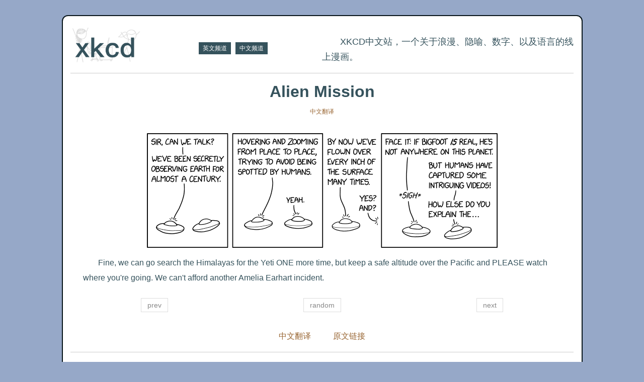

--- FILE ---
content_type: text/html
request_url: https://xkcd.in/comic?lg=en&id=2573
body_size: 1691
content:
<!DOCTYPE html>
<html>
<head>
    <meta charset="utf-8">
    <title>Alien Mission - XKCD中文站</title>
    <meta http-equiv="X-UA-Compatible" content="IE=edge"/>
    <meta name="viewport" content="width=device-width, initial-scale=1.0, minimum-scale=0.8, maximum-scale=2.0">
    <meta name="keywords" content="xkcd,xkcd中文,中文xkcd,xkcd中文站,xkcd漫画,xkcd线上漫画">
    <meta name="description" content="xkcd中文站，一个关于浪漫、隐喻、数字、以及语言的线上漫画。">
    <link rel="stylesheet" type="text/css" href="/view/css/main.css"/>
    <link rel="shortcut icon" href="/view/img/favicon.ico" type="image/x-icon"/>
    <link rel="icon" href="/view/img/favicon.ico" type="image/x-icon"/>
    <meta property="og:site_name" content="xkcd中文站" />
    <meta property="og:title" content="xkcd中文站" />
</head>
<body>
<div class="wrapper">
    <header>
        <a href="/" class="site-title" onfocus="this.blur();"><h1>xkcd</h1></a>

        <span class="switch">
            <a href="/?lg=en" onfocus="this.blur();">英文频道</a>
            <a href="/?lg=cn" onfocus="this.blur();">中文频道</a>
        </span>
        <p>XKCD中文站，一个关于浪漫、隐喻、数字、以及语言的线上漫画。</p>
    </header>    <div id="content">
        <h1>
            Alien Mission        </h1>
                    <a href="comic?lg=cn&id=2573" class="cn_visit" target="_self" onfocus="this.blur();">中文翻译</a>
                    <div class="comic-body">
            <a href="/resources/compiled/39e222025bc1e25eab5af8ae147555b0.png" onfocus="this.blur();" alt="Alien Mission" title="Alien Mission" target="_blank"><img src="/resources/compiled/39e222025bc1e25eab5af8ae147555b0.png" alt="Alien Mission" title="Alien Mission"></a>
            <div class="comic-details">Fine, we can go search the Himalayas for the Yeti ONE more time, but keep a safe altitude over the Pacific and PLEASE watch where you&#39;re going. We can&#39;t afford another Amelia Earhart incident.</div>
            <div class="comic-more">
                <div class="prevLink">
                                            <a href="/comic?lg=en&id=2574" title="Autoresponder" onfocus="this.blur();" target="_self">prev</a>
                                        </div>
                <div class="nextLink">
                                            <a href="comic?lg=en&id=2572" onfocus="this.blur();" title="Alien Observers" target="_self">next</a>
                                        </div>
                <div class="randomLink">
                    <a href="comic?lg=en&id=1194" onfocus="this.blur();">random</a>
                </div>
            </div>

            <p class="base-href">
                                    <a href="comic?lg=cn&id=2573" class="visit" target="_self" onfocus="this.blur();">中文翻译</a>
                                    <a href="https://xkcd.com/2573" target="_blank" onfocus="this.blur();">原文链接</a>
            </p>
        </div>
    </div>
<footer>
    <p>这是 <a href="https://xkcd.com/" target="_blank" onfocus="this.blur();">xkcd</a> 的非官方站点，以 <a rel="license" href="http://creativecommons.org/licenses/by-nc/2.5/"  onfocus="this.blur();">CC-BY-NC 2.5</a> 方式授权，xkcd 漫画作者为<a href="https://zh.wikipedia.org/wiki/%E5%85%B0%E5%BE%B7%E5%B0%94%C2%B7%E9%97%A8%E7%BD%97"  onfocus="this.blur();">兰德尔·门罗</a>。
    <p>如果对汉化感兴趣，可以申请加入<a href="tran.html" target="_blank">蜡象汉化组</a>小家庭哦！</p>
<script>document.addEventListener("keydown", function (event) {
    var element
    if (event.code === "ArrowLeft") {
        element = document.querySelector(".prevLink > a")
    } else if (event.code === "ArrowRight") {
        element = document.querySelector(".nextLink > a")
    }
    if (element) element.click()
})</script></footer>
<script type="text/javascript" src="https://js.users.51.la/19371371.js"></script></div>
</body>
</html>


--- FILE ---
content_type: text/css
request_url: https://xkcd.in/view/css/main.css
body_size: 2607
content:
html {
  font-family: sans-serif; /* 1 */
  -ms-text-size-adjust: 100%; /* 2 */
  -webkit-text-size-adjust: 100%; /* 2 */
}

body {
  margin: 0;
}

article,
aside,
details, /* 1 */
figcaption,
figure,
footer,
header,
main, /* 2 */
menu,
nav,
section,
summary { /* 1 */
  display: block;
}

audio,
canvas,
progress,
video {
  display: inline-block;
}

audio:not([controls]) {
  display: none;
  height: 0;
}

progress {
  vertical-align: baseline;
}

template, /* 1 */
[hidden] {
  display: none;
}

a {
  background-color: transparent;
}

a:active,
a:hover {
  outline-width: 0;
}

abbr[title] {
  border-bottom: none; /* 1 */
  text-decoration: underline; /* 2 */
  text-decoration: underline dotted; /* 2 */
}

b,
strong {
  font-weight: inherit;
}

b,
strong {
  font-weight: bolder;
}

dfn {
  font-style: italic;
}

h1 {
  font-size: 2em;
  margin: 0.67em 0;
}

mark {
  background-color: #ff0;
  color: #000;
}

small {
  font-size: 80%;
}

sub,
sup {
  font-size: 75%;
  line-height: 0;
  position: relative;
  vertical-align: baseline;
}

sub {
  bottom: -0.25em;
}

sup {
  top: -0.5em;
}

img {
  border-style: none;
}

svg:not(:root) {
  overflow: hidden;
}

code,
kbd,
pre,
samp {
  font-family: monospace, monospace; /* 1 */
  font-size: 1em; /* 2 */
}

figure {
  margin: 1em 40px;
}

hr {
  box-sizing: content-box; /* 1 */
  height: 0; /* 1 */
  overflow: visible; /* 2 */
}

button,
input,
select,
textarea {
  font: inherit;
}

optgroup {
  font-weight: bold;
}

button,
input, /* 1 */
select { /* 2 */
  overflow: visible;
}

button,
input,
select,
textarea { /* 1 */
  margin: 0;
}

button,
select { /* 1 */
  text-transform: none;
}

button,
[type="button"],
[type="reset"],
[type="submit"] {
  cursor: pointer;
}

[disabled] {
  cursor: default;
}

button,
html [type="button"], /* 1 */
[type="reset"],
[type="submit"] {
  -webkit-appearance: button; /* 2 */
}

button::-moz-focus-inner,
input::-moz-focus-inner {
  border: 0;
  padding: 0;
}

button:-moz-focusring,
input:-moz-focusring {
  outline: 1px dotted ButtonText;
}

fieldset {
  border: 1px solid #c0c0c0;
  margin: 0 2px;
  padding: 0.35em 0.625em 0.75em;
}

legend {
  box-sizing: border-box; /* 1 */
  color: inherit; /* 2 */
  display: table; /* 1 */
  max-width: 100%; /* 1 */
  padding: 0; /* 3 */
  white-space: normal; /* 1 */
}

textarea {
  overflow: auto;
}

[type="checkbox"],
[type="radio"] {
  box-sizing: border-box; /* 1 */
  padding: 0; /* 2 */
}

[type="number"]::-webkit-inner-spin-button,
[type="number"]::-webkit-outer-spin-button {
  height: auto;
}

[type="search"] {
  -webkit-appearance: textfield;
}

[type="search"]::-webkit-search-cancel-button,
[type="search"]::-webkit-search-decoration {
  -webkit-appearance: none;
}

/**************main*********************/
body{
  background-color: white;
  background-color: #96A8C8;
  color: #35525C;
  line-height: 190%;
  font-family: "Microsoft JhengHei",sans-serif;
}
.wrapper{
  margin:0 auto;
  padding:1em;
  max-width: 1000px;
  background-color: white;
  margin-top: 30px;
  margin-bottom: 30px;
  border-style: solid;
  border-width: 1.5px;
  border-color: #071419;
  border-radius: 12px;
}

@media (max-width:860px){
  .wrapper{
    margin-top: 0px;
    margin-bottom: 0px;
    border-style: solid;
    border-width: 3px;
    border-color: #96A8C8;
    border-radius: 0px;
  }
}

header h1{
  font-size:1px;
  color:white;
  margin:0;
  padding:0;
  box-sizing: border-box;
  height:77px;
  width:139px;
  overflow: hidden;
  text-indent:-100000px;
  background-image: url(../img/logo.png);
  background-position: top left;
  background-repeat: no-repeat;
  background-size: 100% 100%;
  display: inline-block;
}
header p{
  font-size:18px;
  display: inline-block;
  vertical-align: top;
  width: 50%;
  padding: 20px 0;
  margin: 0;
  float:right;
  text-indent: 36px;
}

.site-title
{
  display:inline-block;
  width:25%;
}
.switch
{
  display:inline-block;
  margin-top: 8px;
  text-align:right;
  float:right;
  position: absolute;
}
.switch a
{
  line-height: 80px;
  font-size: 12px;
  font-weight: 400;
  background-color: #35525C;
  color: #FFF !important;
  padding: 5px 8px;
  margin-left:5px;
  position: relative;
}

hr {
  border-color: #fff;
  color:red;
  margin: 40px 0;
}

#content{
  text-align: center;
  margin:10px 0 20px;
  border-top:1px solid #ccc;
  border-bottom:1px solid #ccc;

}

#content.content_first
{
  border-top:0px solid #ccc;
  padding-bottom: 40px;
}

#content h1{
  margin-bottom: 0;
}

#content img{
  max-width: 90%;
  width: auto !important;
  height: auto !important;
  display: block;
  margin: auto;
  clear: both;
}

@media (min-width: 800px) {
  #content img {
    max-width:700px;
  }
}


.main-header
{
  text-align:left;
}

footer{
  text-align: center;
  color:#999;
  font-size: small;
}

#strip_list{
  text-align: left;
  margin-bottom: 20px;
  -webkit-columns: 250px 2;
  -moz-columns: 250px 2;
  columns: 250px 3;
}
#strip_list a
{
  display: block;
  width:100%;
}

a:link, a:visited{
  color:#963;
  text-decoration: none;
}
a:hover{
  color:#f93;
}

.prevLink{
  float:left;
  margin:0 0 0 0em;
  text-align:left;
}
.nextLink{
  float:right;
  margin:0 0em 0 0;
  text-align:right;
}

.randomLink{
  float:right;
  margin:0 0em 0 0;
}
.prevLink a,
.nextLink a,
.prevLink span,
.nextLink span,
.randomLink a
{
  font-size: 14px;
  font-weight: 400;
  padding: 5px 12px;
  margin: 0 4px;
  text-decoration: none;
    border: 1px solid #DDD;
    color: #888;
    background: #fff;
}

.prevLink a:hover,
.nextLink a:hover,
.randomLink a:hover,
.prevLink span:hover,
.nextLink span:hover,
.randomLink span:hover
{
    color:#555;
    background: #fafafa;
}

.comment{
  font-size:small;
  color:#66aaae;
}

.comic-details
{
  text-align:left;
  margin-top:15px;
  padding: 0 25px;
  text-indent: 30px;
  white-space: pre-wrap;
}

@media (max-width:620px){
  header h1{
    height: 58px;
    width: 103px;
    float:left;
  }

  .site-title
  {
    width:50%;
  }
  .switch
  {
    width:50%;
    margin-top: -10px;
    margin-left: -15px;
  }


  header p{
    margin-bottom:10px;
    padding:0;
    font-size:16px;
    line-height:24px;
    width:100%;
    text-indent: 0px;
  }
  #content {
    clear:both;
  }
  #content h1{
    font-size:25px;
  }
  .prevLink, .nextLink{
    margin: 0;
    font-size: 14px;
  }
}

.comic-body
{
  margin-top:28px;
}

.prevLink,
.nextLink,
.randomLink
{
  cursor: pointer;
  width:33.33%;
  text-align:center;

}

#content h1
{
  cursor: pointer;
  position: relative;
}

.comic-more
{
  margin-top:24px;
  padding-bottom:12px;
}

.base-href
{
  margin-top:2em;
  display: inline-block;
}
.base-href a.visit
{
  margin-right:40px;
}

a.cn_visit
{
  margin-top:10px;
  display: block;
  font-size:12px;
}

.counts
{
  color: #963;
}

.pagination_text
{
  text-align:center;
}

.pagination {
  display: inline-block;
  padding-left: 0;
  margin: 22px 0;
  border-radius: 3px;

}

.pagination>li {
  display: inline
}
.pagination>li.disabled
{
  display:none;
}

.pagination>li>a,.pagination>li>span {
  position: relative;
  float: left;
  padding: 4px 12px;
  margin-left: -1px;
  line-height: 1.6;
  color: #963;
  text-decoration: none;
  background-color: transparent;
  border: 1px solid #963;
}

.pagination>li:first-child>a,.pagination>li:first-child>span {
  margin-left: 0;
  border-top-left-radius: 3px;
  border-bottom-left-radius: 3px;
}

.pagination>li:last-child>a,.pagination>li:last-child>span {
  border-top-right-radius: 3px;
  border-bottom-right-radius: 3px;
}

.pagination>li>a:focus,.pagination>li>a:hover,.pagination>li>span:focus,.pagination>li>span:hover {
  z-index: 2;
  color: #f93;
  background-color: #fff;
  border-color: #963;
}

.pagination>.active>a,.pagination>.active>a:focus,.pagination>.active>a:hover,.pagination>.active>span,.pagination>.active>span:focus,.pagination>.active>span:hover {
  z-index: 3;
  color: #f93;
  cursor: default;
  background-color: #fff;
  border-color: #963;
}